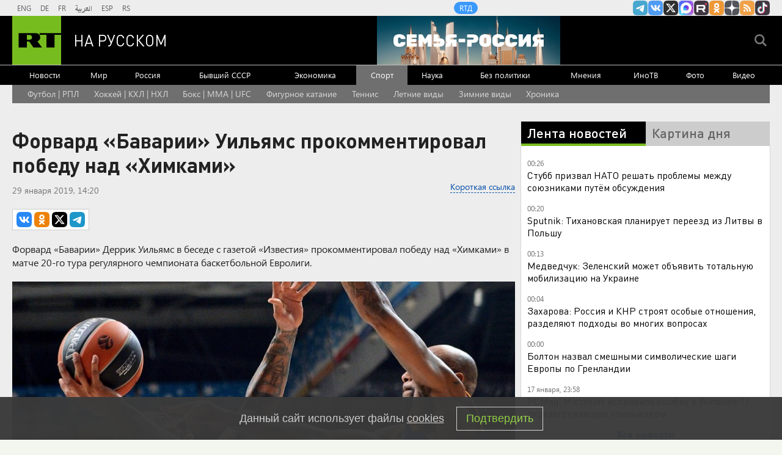

--- FILE ---
content_type: text/html
request_url: https://tns-counter.ru/nc01a**R%3Eundefined*rt_ru/ru/UTF-8/tmsec=rt_ru/563719987***
body_size: -73
content:
27C97810696C0048X1768685640:27C97810696C0048X1768685640

--- FILE ---
content_type: application/javascript
request_url: https://smi2.ru/counter/settings?payload=CMi7AhjXtITvvDM6JDUwNTVjMmU1LWJkODQtNGRkZi1hZTU5LWQyMWQ0NDg1NDdkMA&cb=_callbacks____0mkitrkbz
body_size: 1518
content:
_callbacks____0mkitrkbz("[base64]");

--- FILE ---
content_type: application/javascript; charset=utf-8
request_url: https://mediametrics.ru/partner/inject/online.jsonp.ru.js
body_size: 1850
content:
callbackJsonpMediametrics( [{"id": "15143421", "image": "//mediametrics.ru/partner/inject/img/15143421.jpg", "title": "Эвакуация Киева, удар по бригаде Зеленского и новейшее оружие России: самый мощных ответ российских военных", "source": "3mv.ru", "link": "//mediametrics.ru/click;mmet/site_ru?//mediametrics.ru/rating/ru/online.html?article=15143421", "favicon": "//mediametrics.ru/favicon/3mv.ru.ico"},{"id": "67486726", "image": "//mediametrics.ru/partner/inject/img/67486726.jpg", "title": "Посол России в Дании заявил о рисках для танкеров в Балтике", "source": "ridus.ru", "link": "//mediametrics.ru/click;mmet/site_ru?//mediametrics.ru/rating/ru/online.html?article=67486726", "favicon": "//mediametrics.ru/favicon/ridus.ru.ico"},{"id": "2920597", "image": "//mediametrics.ru/partner/inject/img/2920597.jpg", "title": "Новость: «#безсоли». Россияне помогут бийчанину, который матом ответил на вопрос о елке", "source": "altapress.ru", "link": "//mediametrics.ru/click;mmet/site_ru?//mediametrics.ru/rating/ru/online.html?article=2920597", "favicon": "//mediametrics.ru/favicon/altapress.ru.ico"},{"id": "80884911", "image": "//mediametrics.ru/partner/inject/img/80884911.jpg", "title": "Pathologic 3: лекарство от смерти — тоска. Рецензия", "source": "3dnews.ru", "link": "//mediametrics.ru/click;mmet/site_ru?//mediametrics.ru/rating/ru/online.html?article=80884911", "favicon": "//mediametrics.ru/favicon/3dnews.ru.ico"},{"id": "19448013", "image": "//mediametrics.ru/partner/inject/img/19448013.jpg", "title": "Что лучше для Казахстана — убиться об Россию, как Украина, или вместе развивать ЕАЭС?", "source": "eadaily.com", "link": "//mediametrics.ru/click;mmet/site_ru?//mediametrics.ru/rating/ru/online.html?article=19448013", "favicon": "//mediametrics.ru/favicon/eadaily.com.ico"},{"id": "3049701", "image": "//mediametrics.ru/partner/inject/img/3049701.jpg", "title": "Грузинским фигуристам дважды включили неверную музыку в Шеффилде", "source": "ridus.ru", "link": "//mediametrics.ru/click;mmet/site_ru?//mediametrics.ru/rating/ru/online.html?article=3049701", "favicon": "//mediametrics.ru/favicon/ridus.ru.ico"},{"id": "61616634", "image": "//mediametrics.ru/partner/inject/img/61616634.jpg", "title": "Из окон не дует даже в метель: простая вещь на подоконнике не пропускает сквозняки и наполняет дом ароматом леса", "source": "lipetsknews.ru", "link": "//mediametrics.ru/click;mmet/site_ru?//mediametrics.ru/rating/ru/online.html?article=61616634", "favicon": "//mediametrics.ru/favicon/lipetsknews.ru.ico"},{"id": "53019203", "image": "//mediametrics.ru/partner/inject/img/53019203.jpg", "title": "«Время менять руководство»: Трамп вновь заговорил об Иране на фоне протестов", "source": "kp.ru", "link": "//mediametrics.ru/click;mmet/site_ru?//mediametrics.ru/rating/ru/online.html?article=53019203", "favicon": "//mediametrics.ru/favicon/kp.ru.ico"},{"id": "24241794", "image": "//mediametrics.ru/partner/inject/img/24241794.jpg", "title": "Politico: одержимость Трампа Гренландией отвлекает внимание от Украины", "source": "russian.rt.com", "link": "//mediametrics.ru/click;mmet/site_ru?//mediametrics.ru/rating/ru/online.html?article=24241794", "favicon": "//mediametrics.ru/favicon/russian.rt.com.ico"},{"id": "36669153", "image": "//mediametrics.ru/partner/inject/img/36669153.jpg", "title": "Всю социалку района согнали для фотосессии главы", "source": "vzsar.ru", "link": "//mediametrics.ru/click;mmet/site_ru?//mediametrics.ru/rating/ru/online.html?article=36669153", "favicon": "//mediametrics.ru/favicon/vzsar.ru.ico"},{"id": "90389220", "image": "//mediametrics.ru/partner/inject/img/90389220.jpg", "title": "Почтальон нашел маленького тюленя у входной двери дома", "source": "www.mk.ru", "link": "//mediametrics.ru/click;mmet/site_ru?//mediametrics.ru/rating/ru/online.html?article=90389220", "favicon": "//mediametrics.ru/favicon/www.mk.ru.ico"},{"id": "56638246", "image": "//mediametrics.ru/partner/inject/img/56638246.jpg", "title": "Стало известно, чем обернется вписание имя живого человека в записку об упокоении", "source": "tverigrad.ru", "link": "//mediametrics.ru/click;mmet/site_ru?//mediametrics.ru/rating/ru/online.html?article=56638246", "favicon": "//mediametrics.ru/favicon/tverigrad.ru.ico"},{"id": "39690068", "image": "//mediametrics.ru/partner/inject/img/39690068.jpg", "title": "ПСК в марте начнет снос БЦ «Акватория» на Выборгской набережной", "source": "spb.vedomosti.ru", "link": "//mediametrics.ru/click;mmet/site_ru?//mediametrics.ru/rating/ru/online.html?article=39690068", "favicon": "//mediametrics.ru/favicon/spb.vedomosti.ru.ico"},{"id": "76125024", "image": "//mediametrics.ru/partner/inject/img/76125024.jpg", "title": "Застройщика погубил квартирный вопрос", "source": "www.kommersant.ru", "link": "//mediametrics.ru/click;mmet/site_ru?//mediametrics.ru/rating/ru/online.html?article=76125024", "favicon": "//mediametrics.ru/favicon/www.kommersant.ru.ico"},{"id": "74789750", "image": "//mediametrics.ru/partner/inject/img/74789750.jpg", "title": "Херсон после освобождения останется столицей региона, заявил Сальдо", "source": "ria.ru", "link": "//mediametrics.ru/click;mmet/site_ru?//mediametrics.ru/rating/ru/online.html?article=74789750", "favicon": "//mediametrics.ru/favicon/ria.ru.ico"},{"id": "18530171", "image": "//mediametrics.ru/partner/inject/img/18530171.jpg", "title": "Силы ПВО уничтожили 34 украинских беспилотника", "source": "ria.ru", "link": "//mediametrics.ru/click;mmet/site_ru?//mediametrics.ru/rating/ru/online.html?article=18530171", "favicon": "//mediametrics.ru/favicon/ria.ru.ico"}] );

--- FILE ---
content_type: application/x-javascript;charset=utf-8
request_url: https://cdn.playbuzz.com/widget/feed.js
body_size: 129
content:
/*
 * feed.js v1.0.0-sha.1565aebfd7a95bf4fbf807524d7786c151c9d40f
 * (c) 2018 Playbuzz (http://www.playbuzz.com)
 */
!function(){function a(){window.PlayBuzz=window.PlayBuzz||{},PlayBuzz.asyncListeners=[],PlayBuzz.on=function(a,b){PlayBuzz.asyncListeners.push({eventName:a,callback:b})},window.addEventListener("PlaybuzzScriptReady",function(){for(var a=0;a<PlayBuzz.asyncListeners.length;a++)PlayBuzz.on(PlayBuzz.asyncListeners[a].eventName,PlayBuzz.asyncListeners[a].callback)})}function b(){var a,b=document.location.search.indexOf("pbprefix")>=0?"stg-embed":"embed",c="playbuzz-sdk";document.getElementById(c)||(a=document.createElement("script"),a.id=c,a.src="https://"+b+".playbuzz.com/sdk.js",document.head.appendChild(a))}a(),b()}();